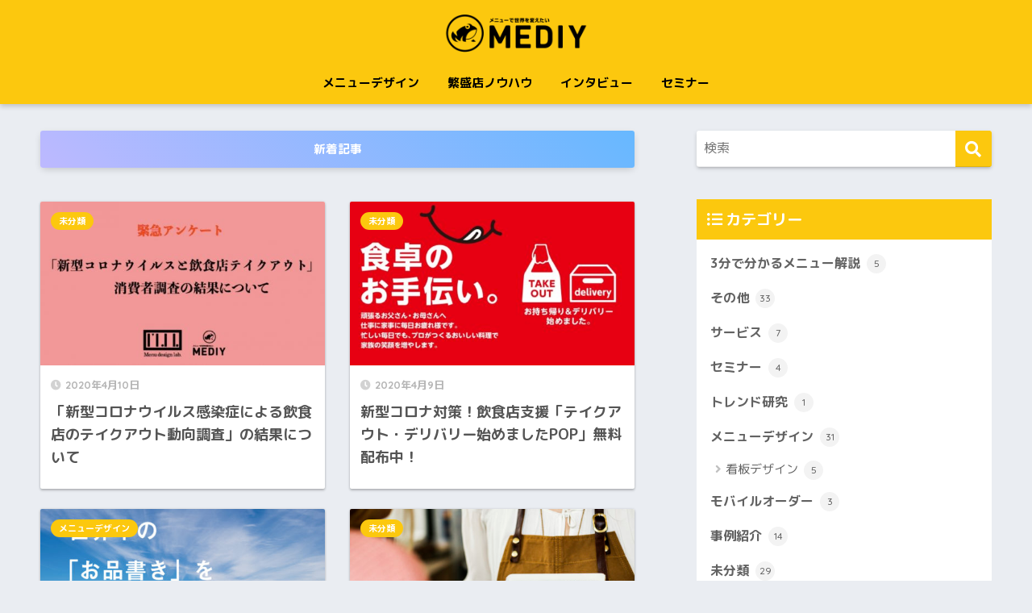

--- FILE ---
content_type: text/html; charset=UTF-8
request_url: https://menudesignlab.com/blog/page/15/
body_size: 11753
content:
<!doctype html>
<html lang="ja"
	prefix="og: https://ogp.me/ns#" >
<head>
  <meta charset="utf-8">
  <meta http-equiv="X-UA-Compatible" content="IE=edge">
  <meta name="HandheldFriendly" content="True">
  <meta name="MobileOptimized" content="320">
  <meta name="viewport" content="width=device-width, initial-scale=1, viewport-fit=cover"/>
  <meta name="msapplication-TileColor" content="#fcc80e">
  <meta name="theme-color" content="#fcc80e">
  <link rel="pingback" href="https://menudesignlab.com/blog/xmlrpc.php">
  <title>MEDIY | 飲食店向けお役立ち情報配信メディア - パート 15</title>

		<!-- All in One SEO 4.1.6.2 -->
		<meta name="description" content="株式会社メニューデザイン研究所が運営する飲食店向けお役立ち情報配信メディア「MEDIY」です。納品店舗数1万店舗以上のメニューデザイン研究所が飲食店に寄り添ったご飯上ノウハウや飲食店インタビューなどをお届けします。 - パート 15" />
		<meta name="robots" content="noindex, nofollow, max-image-preview:large" />
		<link rel="canonical" href="https://menudesignlab.com/blog/page/15/" />
		<link rel="prev" href="https://menudesignlab.com/blog/page/14/" />
		<meta property="og:locale" content="ja_JP" />
		<meta property="og:site_name" content="MEDIY | 飲食店向けお役立ち情報配信メディア" />
		<meta property="og:type" content="article" />
		<meta property="og:title" content="MEDIY - パート 15" />
		<meta property="og:description" content="飲食店向けお役立ち情報配信メディア - パート 15" />
		<meta property="og:url" content="https://menudesignlab.com/blog/page/15/" />
		<meta property="article:published_time" content="2020-04-10T05:26:16+00:00" />
		<meta property="article:modified_time" content="2020-07-17T14:26:30+00:00" />
		<meta name="twitter:card" content="summary_large_image" />
		<meta name="twitter:title" content="MEDIY - パート 15" />
		<meta name="twitter:description" content="飲食店向けお役立ち情報配信メディア - パート 15" />
		<script type="application/ld+json" class="aioseo-schema">
			{"@context":"https:\/\/schema.org","@graph":[{"@type":"WebSite","@id":"https:\/\/menudesignlab.com\/blog\/#website","url":"https:\/\/menudesignlab.com\/blog\/","name":"MEDIY","description":"\u98f2\u98df\u5e97\u5411\u3051\u304a\u5f79\u7acb\u3061\u60c5\u5831\u914d\u4fe1\u30e1\u30c7\u30a3\u30a2","inLanguage":"ja","publisher":{"@id":"https:\/\/menudesignlab.com\/blog\/#organization"},"potentialAction":{"@type":"SearchAction","target":{"@type":"EntryPoint","urlTemplate":"https:\/\/menudesignlab.com\/blog\/?s={search_term_string}"},"query-input":"required name=search_term_string"}},{"@type":"Organization","@id":"https:\/\/menudesignlab.com\/blog\/#organization","name":"MEDIY","url":"https:\/\/menudesignlab.com\/blog\/"},{"@type":"BreadcrumbList","@id":"https:\/\/menudesignlab.com\/blog\/page\/15\/#breadcrumblist","itemListElement":[{"@type":"ListItem","@id":"https:\/\/menudesignlab.com\/blog\/#listItem","position":1,"item":{"@type":"WebPage","@id":"https:\/\/menudesignlab.com\/blog\/","name":"\u30db\u30fc\u30e0","description":"\u682a\u5f0f\u4f1a\u793e\u30e1\u30cb\u30e5\u30fc\u30c7\u30b6\u30a4\u30f3\u7814\u7a76\u6240\u304c\u904b\u55b6\u3059\u308b\u98f2\u98df\u5e97\u5411\u3051\u304a\u5f79\u7acb\u3061\u60c5\u5831\u914d\u4fe1\u30e1\u30c7\u30a3\u30a2\u300cMEDIY\u300d\u3067\u3059\u3002\u7d0d\u54c1\u5e97\u8217\u65701\u4e07\u5e97\u8217\u4ee5\u4e0a\u306e\u30e1\u30cb\u30e5\u30fc\u30c7\u30b6\u30a4\u30f3\u7814\u7a76\u6240\u304c\u98f2\u98df\u5e97\u306b\u5bc4\u308a\u6dfb\u3063\u305f\u3054\u98ef\u4e0a\u30ce\u30a6\u30cf\u30a6\u3084\u98f2\u98df\u5e97\u30a4\u30f3\u30bf\u30d3\u30e5\u30fc\u306a\u3069\u3092\u304a\u5c4a\u3051\u3057\u307e\u3059\u3002 - \u30d1\u30fc\u30c8 15","url":"https:\/\/menudesignlab.com\/blog\/"}}]},{"@type":"CollectionPage","@id":"https:\/\/menudesignlab.com\/blog\/page\/15\/#collectionpage","url":"https:\/\/menudesignlab.com\/blog\/page\/15\/","name":"MEDIY | \u98f2\u98df\u5e97\u5411\u3051\u304a\u5f79\u7acb\u3061\u60c5\u5831\u914d\u4fe1\u30e1\u30c7\u30a3\u30a2 - \u30d1\u30fc\u30c8 15","description":"\u682a\u5f0f\u4f1a\u793e\u30e1\u30cb\u30e5\u30fc\u30c7\u30b6\u30a4\u30f3\u7814\u7a76\u6240\u304c\u904b\u55b6\u3059\u308b\u98f2\u98df\u5e97\u5411\u3051\u304a\u5f79\u7acb\u3061\u60c5\u5831\u914d\u4fe1\u30e1\u30c7\u30a3\u30a2\u300cMEDIY\u300d\u3067\u3059\u3002\u7d0d\u54c1\u5e97\u8217\u65701\u4e07\u5e97\u8217\u4ee5\u4e0a\u306e\u30e1\u30cb\u30e5\u30fc\u30c7\u30b6\u30a4\u30f3\u7814\u7a76\u6240\u304c\u98f2\u98df\u5e97\u306b\u5bc4\u308a\u6dfb\u3063\u305f\u3054\u98ef\u4e0a\u30ce\u30a6\u30cf\u30a6\u3084\u98f2\u98df\u5e97\u30a4\u30f3\u30bf\u30d3\u30e5\u30fc\u306a\u3069\u3092\u304a\u5c4a\u3051\u3057\u307e\u3059\u3002 - \u30d1\u30fc\u30c8 15","inLanguage":"ja","isPartOf":{"@id":"https:\/\/menudesignlab.com\/blog\/#website"},"breadcrumb":{"@id":"https:\/\/menudesignlab.com\/blog\/page\/15\/#breadcrumblist"},"about":{"@id":"https:\/\/menudesignlab.com\/blog\/#organization"}}]}
		</script>
		<script type="text/javascript" >
			window.ga=window.ga||function(){(ga.q=ga.q||[]).push(arguments)};ga.l=+new Date;
			ga('create', "UA-77185194-3", 'auto');
			ga('send', 'pageview');
		</script>
		<script async src="https://www.google-analytics.com/analytics.js"></script>
		<!-- All in One SEO -->

<link rel='dns-prefetch' href='//fonts.googleapis.com' />
<link rel='dns-prefetch' href='//use.fontawesome.com' />
<link rel='dns-prefetch' href='//s.w.org' />
<link rel="alternate" type="application/rss+xml" title="MEDIY &raquo; フィード" href="https://menudesignlab.com/blog/feed/" />
		<script type="text/javascript">
			window._wpemojiSettings = {"baseUrl":"https:\/\/s.w.org\/images\/core\/emoji\/13.1.0\/72x72\/","ext":".png","svgUrl":"https:\/\/s.w.org\/images\/core\/emoji\/13.1.0\/svg\/","svgExt":".svg","source":{"concatemoji":"https:\/\/menudesignlab.com\/blog\/wp-includes\/js\/wp-emoji-release.min.js?ver=5.8.12"}};
			!function(e,a,t){var n,r,o,i=a.createElement("canvas"),p=i.getContext&&i.getContext("2d");function s(e,t){var a=String.fromCharCode;p.clearRect(0,0,i.width,i.height),p.fillText(a.apply(this,e),0,0);e=i.toDataURL();return p.clearRect(0,0,i.width,i.height),p.fillText(a.apply(this,t),0,0),e===i.toDataURL()}function c(e){var t=a.createElement("script");t.src=e,t.defer=t.type="text/javascript",a.getElementsByTagName("head")[0].appendChild(t)}for(o=Array("flag","emoji"),t.supports={everything:!0,everythingExceptFlag:!0},r=0;r<o.length;r++)t.supports[o[r]]=function(e){if(!p||!p.fillText)return!1;switch(p.textBaseline="top",p.font="600 32px Arial",e){case"flag":return s([127987,65039,8205,9895,65039],[127987,65039,8203,9895,65039])?!1:!s([55356,56826,55356,56819],[55356,56826,8203,55356,56819])&&!s([55356,57332,56128,56423,56128,56418,56128,56421,56128,56430,56128,56423,56128,56447],[55356,57332,8203,56128,56423,8203,56128,56418,8203,56128,56421,8203,56128,56430,8203,56128,56423,8203,56128,56447]);case"emoji":return!s([10084,65039,8205,55357,56613],[10084,65039,8203,55357,56613])}return!1}(o[r]),t.supports.everything=t.supports.everything&&t.supports[o[r]],"flag"!==o[r]&&(t.supports.everythingExceptFlag=t.supports.everythingExceptFlag&&t.supports[o[r]]);t.supports.everythingExceptFlag=t.supports.everythingExceptFlag&&!t.supports.flag,t.DOMReady=!1,t.readyCallback=function(){t.DOMReady=!0},t.supports.everything||(n=function(){t.readyCallback()},a.addEventListener?(a.addEventListener("DOMContentLoaded",n,!1),e.addEventListener("load",n,!1)):(e.attachEvent("onload",n),a.attachEvent("onreadystatechange",function(){"complete"===a.readyState&&t.readyCallback()})),(n=t.source||{}).concatemoji?c(n.concatemoji):n.wpemoji&&n.twemoji&&(c(n.twemoji),c(n.wpemoji)))}(window,document,window._wpemojiSettings);
		</script>
		<style type="text/css">
img.wp-smiley,
img.emoji {
	display: inline !important;
	border: none !important;
	box-shadow: none !important;
	height: 1em !important;
	width: 1em !important;
	margin: 0 .07em !important;
	vertical-align: -0.1em !important;
	background: none !important;
	padding: 0 !important;
}
</style>
	<link rel='stylesheet' id='sng-stylesheet-css'  href='https://menudesignlab.com/blog/wp-content/themes/sango-theme/style.css?ver2_15_1' type='text/css' media='all' />
<link rel='stylesheet' id='sng-option-css'  href='https://menudesignlab.com/blog/wp-content/themes/sango-theme/entry-option.css?ver2_15_1' type='text/css' media='all' />
<link rel='stylesheet' id='sng-googlefonts-css'  href='https://fonts.googleapis.com/css?family=Quicksand%3A500%2C700%7CM+PLUS+Rounded+1c%3A400%2C700&#038;display=swap' type='text/css' media='all' />
<link rel='stylesheet' id='sng-fontawesome-css'  href='https://use.fontawesome.com/releases/v5.11.2/css/all.css' type='text/css' media='all' />
<link rel='stylesheet' id='wp-block-library-css'  href='https://menudesignlab.com/blog/wp-includes/css/dist/block-library/style.min.css?ver=5.8.12' type='text/css' media='all' />
<link rel='stylesheet' id='contact-form-7-css'  href='https://menudesignlab.com/blog/wp-content/plugins/contact-form-7/includes/css/styles.css' type='text/css' media='all' />
<link rel='stylesheet' id='rs-plugin-settings-css'  href='https://menudesignlab.com/blog/wp-content/plugins/revslider/public/assets/css/rs6.css' type='text/css' media='all' />
<style id='rs-plugin-settings-inline-css' type='text/css'>
#rs-demo-id {}
</style>
<link rel='stylesheet' id='toc-screen-css'  href='https://menudesignlab.com/blog/wp-content/plugins/table-of-contents-plus/screen.min.css' type='text/css' media='all' />
<link rel='stylesheet' id='wpcf7-redirect-script-frontend-css'  href='https://menudesignlab.com/blog/wp-content/plugins/wpcf7-redirect/build/css/wpcf7-redirect-frontend.min.css' type='text/css' media='all' />
<link rel='stylesheet' id='wordpress-popular-posts-css-css'  href='https://menudesignlab.com/blog/wp-content/plugins/wordpress-popular-posts/assets/css/wpp.css' type='text/css' media='all' />
<script type='text/javascript' id='jquery-core-js-extra'>
/* <![CDATA[ */
var slide_in = {"demo_dir":"https:\/\/menudesignlab.com\/blog\/wp-content\/plugins\/convertplug\/modules\/slide_in\/assets\/demos"};
/* ]]> */
</script>
<script type='text/javascript' src='https://menudesignlab.com/blog/wp-includes/js/jquery/jquery.min.js?ver=3.6.0' id='jquery-core-js'></script>
<script type='text/javascript' src='https://menudesignlab.com/blog/wp-includes/js/jquery/jquery-migrate.min.js?ver=3.3.2' id='jquery-migrate-js'></script>
<script type='text/javascript' src='https://menudesignlab.com/blog/wp-content/plugins/revslider/public/assets/js/rbtools.min.js' id='tp-tools-js'></script>
<script type='text/javascript' src='https://menudesignlab.com/blog/wp-content/plugins/revslider/public/assets/js/rs6.min.js' id='revmin-js'></script>
<script type='application/json' id='wpp-json'>
{"sampling_active":0,"sampling_rate":100,"ajax_url":"https:\/\/menudesignlab.com\/blog\/wp-json\/wordpress-popular-posts\/v1\/popular-posts","api_url":"https:\/\/menudesignlab.com\/blog\/wp-json\/wordpress-popular-posts","ID":0,"token":"9521f4f6dd","lang":0,"debug":0}
</script>
<script type='text/javascript' src='https://menudesignlab.com/blog/wp-content/plugins/wordpress-popular-posts/assets/js/wpp.min.js' id='wpp-js-js'></script>
<link rel="https://api.w.org/" href="https://menudesignlab.com/blog/wp-json/" /><link rel="EditURI" type="application/rsd+xml" title="RSD" href="https://menudesignlab.com/blog/xmlrpc.php?rsd" />
<!-- start Simple Custom CSS and JS -->
 

<script async src="https://securepubads.g.doubleclick.net/tag/js/gpt.js"></script>
<script>
  window.googletag = window.googletag || {cmd: []};
  googletag.cmd.push(function() {
    googletag.defineSlot('/9176203/1735078', [300, 600], 'div-gpt-ad-1613112372717-0').addService(googletag.pubads());
    googletag.defineSlot('/9176203/1735079', [[336, 280], [300, 250]], 'div-gpt-ad-1613112458015-0').addService(googletag.pubads());
    googletag.defineSlot('/9176203/1735080', [[336, 280], [300, 250]], 'div-gpt-ad-1613112539332-0').addService(googletag.pubads());
    googletag.defineSlot('/9176203/1735081', [[336, 280], [300, 250]], 'div-gpt-ad-1613112607125-0').addService(googletag.pubads());
    googletag.defineSlot('/9176203/1735082', [[336, 280], [300, 250]], 'div-gpt-ad-1613112685896-0').addService(googletag.pubads());
    googletag.pubads().enableSingleRequest();
    googletag.pubads().collapseEmptyDivs(); //空のdivを閉じる
    googletag.enableServices();
  });
</script><!-- end Simple Custom CSS and JS -->
<!-- start Simple Custom CSS and JS -->
<script type="text/javascript">
 

</script>
<!-- end Simple Custom CSS and JS -->
<script src="//embed.typeform.com/next/embed.js"></script>            <style id="wpp-loading-animation-styles">@-webkit-keyframes bgslide{from{background-position-x:0}to{background-position-x:-200%}}@keyframes bgslide{from{background-position-x:0}to{background-position-x:-200%}}.wpp-widget-placeholder,.wpp-widget-block-placeholder{margin:0 auto;width:60px;height:3px;background:#dd3737;background:linear-gradient(90deg,#dd3737 0%,#571313 10%,#dd3737 100%);background-size:200% auto;border-radius:3px;-webkit-animation:bgslide 1s infinite linear;animation:bgslide 1s infinite linear}</style>
            <meta name="robots" content="noindex,follow" /><meta name="description" content="飲食店向けお役立ち情報配信メディア" /><meta property="og:title" content="MEDIY｜飲食店向けお役立ち情報配信メディア" />
<meta property="og:description" content="飲食店向けお役立ち情報配信メディア" />
<meta property="og:type" content="website" />
<meta property="og:url" content="https://menudesignlab.com/blog" />
<meta property="og:image" content="https://menudesignlab.com/blog/wp-content/uploads/2020/06/mediy_logo_.png" />
<meta name="thumbnail" content="https://menudesignlab.com/blog/wp-content/uploads/2020/06/mediy_logo_.png" />
<meta property="og:site_name" content="MEDIY" />
<meta name="twitter:card" content="summary_large_image" />
<meta name="generator" content="Powered by WPBakery Page Builder - drag and drop page builder for WordPress."/>
<meta name="generator" content="Powered by Slider Revolution 6.2.12 - responsive, Mobile-Friendly Slider Plugin for WordPress with comfortable drag and drop interface." />
<link rel="icon" href="https://menudesignlab.com/blog/wp-content/uploads/2020/06/cropped-mediy_logo_-32x32.png" sizes="32x32" />
<link rel="icon" href="https://menudesignlab.com/blog/wp-content/uploads/2020/06/cropped-mediy_logo_-192x192.png" sizes="192x192" />
<link rel="apple-touch-icon" href="https://menudesignlab.com/blog/wp-content/uploads/2020/06/cropped-mediy_logo_-180x180.png" />
<meta name="msapplication-TileImage" content="https://menudesignlab.com/blog/wp-content/uploads/2020/06/cropped-mediy_logo_-270x270.png" />
<script type="text/javascript">function setREVStartSize(e){
			//window.requestAnimationFrame(function() {				 
				window.RSIW = window.RSIW===undefined ? window.innerWidth : window.RSIW;	
				window.RSIH = window.RSIH===undefined ? window.innerHeight : window.RSIH;	
				try {								
					var pw = document.getElementById(e.c).parentNode.offsetWidth,
						newh;
					pw = pw===0 || isNaN(pw) ? window.RSIW : pw;
					e.tabw = e.tabw===undefined ? 0 : parseInt(e.tabw);
					e.thumbw = e.thumbw===undefined ? 0 : parseInt(e.thumbw);
					e.tabh = e.tabh===undefined ? 0 : parseInt(e.tabh);
					e.thumbh = e.thumbh===undefined ? 0 : parseInt(e.thumbh);
					e.tabhide = e.tabhide===undefined ? 0 : parseInt(e.tabhide);
					e.thumbhide = e.thumbhide===undefined ? 0 : parseInt(e.thumbhide);
					e.mh = e.mh===undefined || e.mh=="" || e.mh==="auto" ? 0 : parseInt(e.mh,0);		
					if(e.layout==="fullscreen" || e.l==="fullscreen") 						
						newh = Math.max(e.mh,window.RSIH);					
					else{					
						e.gw = Array.isArray(e.gw) ? e.gw : [e.gw];
						for (var i in e.rl) if (e.gw[i]===undefined || e.gw[i]===0) e.gw[i] = e.gw[i-1];					
						e.gh = e.el===undefined || e.el==="" || (Array.isArray(e.el) && e.el.length==0)? e.gh : e.el;
						e.gh = Array.isArray(e.gh) ? e.gh : [e.gh];
						for (var i in e.rl) if (e.gh[i]===undefined || e.gh[i]===0) e.gh[i] = e.gh[i-1];
											
						var nl = new Array(e.rl.length),
							ix = 0,						
							sl;					
						e.tabw = e.tabhide>=pw ? 0 : e.tabw;
						e.thumbw = e.thumbhide>=pw ? 0 : e.thumbw;
						e.tabh = e.tabhide>=pw ? 0 : e.tabh;
						e.thumbh = e.thumbhide>=pw ? 0 : e.thumbh;					
						for (var i in e.rl) nl[i] = e.rl[i]<window.RSIW ? 0 : e.rl[i];
						sl = nl[0];									
						for (var i in nl) if (sl>nl[i] && nl[i]>0) { sl = nl[i]; ix=i;}															
						var m = pw>(e.gw[ix]+e.tabw+e.thumbw) ? 1 : (pw-(e.tabw+e.thumbw)) / (e.gw[ix]);					
						newh =  (e.gh[ix] * m) + (e.tabh + e.thumbh);
					}				
					if(window.rs_init_css===undefined) window.rs_init_css = document.head.appendChild(document.createElement("style"));					
					document.getElementById(e.c).height = newh+"px";
					window.rs_init_css.innerHTML += "#"+e.c+"_wrapper { height: "+newh+"px }";				
				} catch(e){
					console.log("Failure at Presize of Slider:" + e)
				}					   
			//});
		  };</script>
<style> a{color:#4f96f6}.main-c, .has-sango-main-color{color:#fcc80e}.main-bc, .has-sango-main-background-color{background-color:#fcc80e}.main-bdr, #inner-content .main-bdr{border-color:#fcc80e}.pastel-c, .has-sango-pastel-color{color:#c8e4ff}.pastel-bc, .has-sango-pastel-background-color, #inner-content .pastel-bc{background-color:#c8e4ff}.accent-c, .has-sango-accent-color{color:#ffb36b}.accent-bc, .has-sango-accent-background-color{background-color:#ffb36b}.header, #footer-menu, .drawer__title{background-color:#fcc80e}#logo a{color:#FFF}.desktop-nav li a , .mobile-nav li a, #footer-menu a, #drawer__open, .header-search__open, .copyright, .drawer__title{color:#000000}.drawer__title .close span, .drawer__title .close span:before{background:#000000}.desktop-nav li:after{background:#000000}.mobile-nav .current-menu-item{border-bottom-color:#000000}.widgettitle, .sidebar .wp-block-group h2, .drawer .wp-block-group h2{color:#ffffff;background-color:#fcc80e}.footer{background-color:#e0e4eb}.footer, .footer a, .footer .widget ul li a{color:#3c3c3c}#toc_container .toc_title, .entry-content .ez-toc-title-container, #footer_menu .raised, .pagination a, .pagination span, #reply-title:before, .entry-content blockquote:before, .main-c-before li:before, .main-c-b:before{color:#fcc80e}.searchform__submit, .sidebar .wp-block-search .wp-block-search__button, .drawer .wp-block-search .wp-block-search__button, #toc_container .toc_title:before, .ez-toc-title-container:before, .cat-name, .pre_tag > span, .pagination .current, .post-page-numbers.current, #submit, .withtag_list > span, .main-bc-before li:before{background-color:#fcc80e}#toc_container, #ez-toc-container, .entry-content h3, .li-mainbdr ul, .li-mainbdr ol{border-color:#fcc80e}.search-title i, .acc-bc-before li:before{background:#ffb36b}.li-accentbdr ul, .li-accentbdr ol{border-color:#ffb36b}.pagination a:hover, .li-pastelbc ul, .li-pastelbc ol{background:#c8e4ff}body{font-size:100%}@media only screen and (min-width:481px){body{font-size:102%}}@media only screen and (min-width:1030px){body{font-size:102%}}.totop{background:#5ba9f7}.header-info a{color:#FFF;background:linear-gradient(95deg, #738bff, #85e3ec)}.fixed-menu ul{background:#FFF}.fixed-menu a{color:#a2a7ab}.fixed-menu .current-menu-item a, .fixed-menu ul li a.active{color:#6bb6ff}.post-tab{background:#FFF}.post-tab > div{color:#a7a7a7}.post-tab > div.tab-active{background:linear-gradient(45deg, #bdb9ff, #67b8ff)}body{font-family:"M PLUS Rounded 1c","Helvetica", "Arial", "Hiragino Kaku Gothic ProN", "Hiragino Sans", YuGothic, "Yu Gothic", "メイリオ", Meiryo, sans-serif;}.dfont{font-family:"Quicksand","M PLUS Rounded 1c","Helvetica", "Arial", "Hiragino Kaku Gothic ProN", "Hiragino Sans", YuGothic, "Yu Gothic", "メイリオ", Meiryo, sans-serif;}</style><noscript><style> .wpb_animate_when_almost_visible { opacity: 1; }</style></noscript></head>
<body class="home blog paged paged-15 fa5 wpb-js-composer js-comp-ver-6.2.0 vc_responsive">
    <div id="container">
    <header class="header header--center">
            <div id="inner-header" class="wrap cf">
    <h1 id="logo" class="header-logo h1 dfont">
    <a href="https://menudesignlab.com/blog" class="header-logo__link">
              <img src="https://menudesignlab.com/blog/wp-content/uploads/2020/06/mediy.png" alt="MEDIY" width="800" height="280" class="header-logo__img">
                </a>
  </h1>
  <div class="header-search">
      <label class="header-search__open" for="header-search-input"><i class="fas fa-search"></i></label>
    <input type="checkbox" class="header-search__input" id="header-search-input" onclick="document.querySelector('.header-search__modal .searchform__input').focus()">
  <label class="header-search__close" for="header-search-input"></label>
  <div class="header-search__modal">
    <form role="search" method="get" class="searchform" action="https://menudesignlab.com/blog/">
  <div>
    <input type="search" class="searchform__input" name="s" value="" placeholder="検索" />
    <button type="submit" class="searchform__submit"><i class="fas fa-search"></i></button>
  </div>
</form>  </div>
</div>  <nav class="desktop-nav clearfix"><ul id="menu-gnavi" class="menu"><li id="menu-item-1694" class="menu-item menu-item-type-taxonomy menu-item-object-category menu-item-1694"><a href="https://menudesignlab.com/blog/category/menu/">メニューデザイン</a></li>
<li id="menu-item-16" class="menu-item menu-item-type-taxonomy menu-item-object-category menu-item-16"><a href="https://menudesignlab.com/blog/category/knowhow/">繁盛店ノウハウ</a></li>
<li id="menu-item-17" class="menu-item menu-item-type-taxonomy menu-item-object-category menu-item-17"><a href="https://menudesignlab.com/blog/category/interview/">インタビュー</a></li>
<li id="menu-item-4416" class="menu-item menu-item-type-custom menu-item-object-custom menu-item-4416"><a href="https://menudesignlab.com/seminar/">セミナー</a></li>
</ul></nav></div>
    </header>
        <div id="content">
    <div id="inner-content" class="wrap cf">
      <main id="main" class="m-all t-2of3 d-5of7 cf">
        <div class="post-tab cf">
      <div class="tab1 tab-active">
      新着記事    </div>
        </div>
  <div class="post-tab__content tab1 tab-active">
        <div class="cardtype cf">
        <article class="cardtype__article">
    <a class="cardtype__link" href="https://menudesignlab.com/blog/takeout_consumer_survey/">
      <p class="cardtype__img">
        <img src="https://menudesignlab.com/blog/wp-content/uploads/2020/04/d55334-9-638284-2-520x300.jpg" alt="「新型コロナウイルス感染症による飲食店のテイクアウト動向調査」の結果について" loading="lazy" width="520" height="300" />
      </p>
      <div class="cardtype__article-info">
        <time class="pubdate entry-time dfont" itemprop="datePublished" datetime="2020-04-10">2020年4月10日</time>        <h2>「新型コロナウイルス感染症による飲食店のテイクアウト動向調査」の結果について</h2>
      </div>
    </a>
  <a class="dfont cat-name catid1" href="https://menudesignlab.com/blog/category/%e6%9c%aa%e5%88%86%e9%a1%9e/">未分類</a>  </article>
  <article class="cardtype__article">
    <a class="cardtype__link" href="https://menudesignlab.com/blog/takeout-delivery-pop/">
      <p class="cardtype__img">
        <img src="https://menudesignlab.com/blog/wp-content/uploads/2020/04/d55334-7-406395-2-520x300.jpg" alt="新型コロナ対策！飲食店支援「テイクアウト・デリバリー始めましたPOP」無料配布中！" loading="lazy" width="520" height="300" />
      </p>
      <div class="cardtype__article-info">
        <time class="pubdate entry-time dfont" itemprop="datePublished" datetime="2020-04-09">2020年4月9日</time>        <h2>新型コロナ対策！飲食店支援「テイクアウト・デリバリー始めましたPOP」無料配布中！</h2>
      </div>
    </a>
  <a class="dfont cat-name catid1" href="https://menudesignlab.com/blog/category/%e6%9c%aa%e5%88%86%e9%a1%9e/">未分類</a>  </article>
  <article class="cardtype__article">
    <a class="cardtype__link" href="https://menudesignlab.com/blog/menu_design/">
      <p class="cardtype__img">
        <img src="https://menudesignlab.com/blog/wp-content/uploads/2020/07/mansaku-520x300.jpg" alt="すべては一冊のメニューから始まった。作り手の想いを、料理で繋ぐ、宮崎の旅。" loading="lazy" width="520" height="300" />
      </p>
      <div class="cardtype__article-info">
        <time class="pubdate entry-time dfont" itemprop="datePublished" datetime="2019-04-01">2019年4月1日</time>        <h2>すべては一冊のメニューから始まった。作り手の想いを、料理で繋ぐ、宮崎の旅。</h2>
      </div>
    </a>
  <a class="dfont cat-name catid9" href="https://menudesignlab.com/blog/category/menu/">メニューデザイン</a>  </article>
  <article class="cardtype__article">
    <a class="cardtype__link" href="https://menudesignlab.com/blog/it-restaurant-2/">
      <p class="cardtype__img">
        <img src="https://menudesignlab.com/blog/wp-content/uploads/2020/07/109643800_l-520x300.jpg" alt="飲食店のIT化は必須！！業務効率を高めるサービスをご紹介。" loading="lazy" width="520" height="300" />
      </p>
      <div class="cardtype__article-info">
        <time class="pubdate entry-time dfont" itemprop="datePublished" datetime="2019-02-15">2019年2月15日</time>        <h2>飲食店のIT化は必須！！業務効率を高めるサービスをご紹介。</h2>
      </div>
    </a>
  <a class="dfont cat-name catid1" href="https://menudesignlab.com/blog/category/%e6%9c%aa%e5%88%86%e9%a1%9e/">未分類</a>  </article>
  <article class="cardtype__article">
    <a class="cardtype__link" href="https://menudesignlab.com/blog/sour_selection/">
      <p class="cardtype__img">
        <img src="https://menudesignlab.com/blog/wp-content/uploads/2018/07/ikinasawa-520x300.png" alt="【2018年度版】東京・大阪で見つけた今話題のサワー8選" loading="lazy" width="520" height="300" />
      </p>
      <div class="cardtype__article-info">
        <time class="pubdate entry-time dfont" itemprop="datePublished" datetime="2018-07-18">2018年7月18日</time>        <h2>【2018年度版】東京・大阪で見つけた今話題のサワー8選</h2>
      </div>
    </a>
  <a class="dfont cat-name catid1" href="https://menudesignlab.com/blog/category/%e6%9c%aa%e5%88%86%e9%a1%9e/">未分類</a>  </article>
  <article class="cardtype__article">
    <a class="cardtype__link" href="https://menudesignlab.com/blog/selling-menu/">
      <p class="cardtype__img">
        <img src="https://menudesignlab.com/blog/wp-content/uploads/2020/07/interview-69-520x300.jpg" alt="飲食店の集客！売れる看板メニューの作り方" loading="lazy" width="520" height="300" />
      </p>
      <div class="cardtype__article-info">
        <time class="pubdate entry-time dfont" itemprop="datePublished" datetime="2017-09-29">2017年9月29日</time>        <h2>飲食店の集客！売れる看板メニューの作り方</h2>
      </div>
    </a>
  <a class="dfont cat-name catid3" href="https://menudesignlab.com/blog/category/knowhow/">繁盛店ノウハウ</a>  </article>
  <article class="cardtype__article">
    <a class="cardtype__link" href="https://menudesignlab.com/blog/handwritten-menu/">
      <p class="cardtype__img">
        <img src="https://menudesignlab.com/blog/wp-content/uploads/2020/07/tentou2-520x300.jpg" alt="手書き文字が顧客満足度を高める？？想いのこもった飲食店メニューを検証してみました" loading="lazy" width="520" height="300" />
      </p>
      <div class="cardtype__article-info">
        <time class="pubdate entry-time dfont" itemprop="datePublished" datetime="2017-09-19">2017年9月19日</time>        <h2>手書き文字が顧客満足度を高める？？想いのこもった飲食店メニューを検証してみました</h2>
      </div>
    </a>
  <a class="dfont cat-name catid3" href="https://menudesignlab.com/blog/category/knowhow/">繁盛店ノウハウ</a>  </article>
  <article class="cardtype__article">
    <a class="cardtype__link" href="https://menudesignlab.com/blog/sakai/">
      <p class="cardtype__img">
        <img src="https://menudesignlab.com/blog/wp-content/uploads/2020/07/IMG_8305-520x300.jpg" alt="海鮮業態にオススメです！その名も「海鮮王」魚が主役のメニューブックです。" loading="lazy" width="520" height="300" />
      </p>
      <div class="cardtype__article-info">
        <time class="pubdate entry-time dfont" itemprop="datePublished" datetime="2016-12-01">2016年12月1日</time>        <h2>海鮮業態にオススメです！その名も「海鮮王」魚が主役のメニューブックです。</h2>
      </div>
    </a>
  <a class="dfont cat-name catid9" href="https://menudesignlab.com/blog/category/menu/">メニューデザイン</a>  </article>
  <article class="cardtype__article">
    <a class="cardtype__link" href="https://menudesignlab.com/blog/shimada-cafe/">
      <p class="cardtype__img">
        <img src="https://menudesignlab.com/blog/wp-content/uploads/2020/07/IMG_7616-520x300.jpg" alt="お昼は話題のフレンチトースト！夜は別の顔に。メニューブックでタイプを使い分ける神楽坂シマダカフェ。" loading="lazy" width="520" height="300" />
      </p>
      <div class="cardtype__article-info">
        <time class="pubdate entry-time dfont" itemprop="datePublished" datetime="2016-08-19">2016年8月19日</time>        <h2>お昼は話題のフレンチトースト！夜は別の顔に。メニューブックでタイプを使い分ける神楽坂シマダカフェ。</h2>
      </div>
    </a>
  <a class="dfont cat-name catid9" href="https://menudesignlab.com/blog/category/menu/">メニューデザイン</a>  </article>
  <article class="cardtype__article">
    <a class="cardtype__link" href="https://menudesignlab.com/blog/nandaimon/">
      <p class="cardtype__img">
        <img src="https://menudesignlab.com/blog/wp-content/uploads/2020/07/IMG_5456-520x300.jpg" alt="カジュアルさとハイクオリティーの両面を持つデニムメニューブックだから焼肉店にもピッタリ" loading="lazy" width="520" height="300" />
      </p>
      <div class="cardtype__article-info">
        <time class="pubdate entry-time dfont" itemprop="datePublished" datetime="2016-07-18">2016年7月18日</time>        <h2>カジュアルさとハイクオリティーの両面を持つデニムメニューブックだから焼肉店にもピッタリ</h2>
      </div>
    </a>
  <a class="dfont cat-name catid9" href="https://menudesignlab.com/blog/category/menu/">メニューデザイン</a>  </article>
    </div>
<nav class="pagination dfont"><ul class='page-numbers'>
	<li><a class="prev page-numbers" href="https://menudesignlab.com/blog/page/14/"><i class="fa fa-chevron-left"></i></a></li>
	<li><a class="page-numbers" href="https://menudesignlab.com/blog/">1</a></li>
	<li><span class="page-numbers dots">&hellip;</span></li>
	<li><a class="page-numbers" href="https://menudesignlab.com/blog/page/14/">14</a></li>
	<li><span aria-current="page" class="page-numbers current">15</span></li>
</ul>
</nav>  </div>
<div class="home_bottom"><a href="https://menudesignlab.com/seminar/" target="_blank"><img src="https://menudesignlab.com/blog/wp-content/uploads/2022/02/IMG_1933.jpg" width="100%"></a></div>      </main>
        <div id="sidebar1" class="sidebar m-all t-1of3 d-2of7 last-col cf" role="complementary">
    <aside class="insidesp">
              <div id="notfix" class="normal-sidebar">
          <div id="search-2" class="widget widget_search"><form role="search" method="get" class="searchform" action="https://menudesignlab.com/blog/">
  <div>
    <input type="search" class="searchform__input" name="s" value="" placeholder="検索" />
    <button type="submit" class="searchform__submit"><i class="fas fa-search"></i></button>
  </div>
</form></div><div id="categories-2" class="widget widget_categories"><h4 class="widgettitle dfont has-fa-before">カテゴリー</h4>
			<ul>
					<li class="cat-item cat-item-243"><a href="https://menudesignlab.com/blog/category/3%e5%88%86%e3%81%a7%e5%88%86%e3%81%8b%e3%82%8b%e3%83%a1%e3%83%8b%e3%83%a5%e3%83%bc%e8%a7%a3%e8%aa%ac/">3分で分かるメニュー解説 <span class="entry-count dfont">5</span></a>
</li>
	<li class="cat-item cat-item-119"><a href="https://menudesignlab.com/blog/category/%e3%81%9d%e3%81%ae%e4%bb%96/">その他 <span class="entry-count dfont">33</span></a>
</li>
	<li class="cat-item cat-item-182"><a href="https://menudesignlab.com/blog/category/service/">サービス <span class="entry-count dfont">7</span></a>
</li>
	<li class="cat-item cat-item-241"><a href="https://menudesignlab.com/blog/category/%e3%82%bb%e3%83%9f%e3%83%8a%e3%83%bc/">セミナー <span class="entry-count dfont">4</span></a>
</li>
	<li class="cat-item cat-item-244"><a href="https://menudesignlab.com/blog/category/%e3%83%88%e3%83%ac%e3%83%b3%e3%83%89%e7%a0%94%e7%a9%b6/">トレンド研究 <span class="entry-count dfont">1</span></a>
</li>
	<li class="cat-item cat-item-9"><a href="https://menudesignlab.com/blog/category/menu/">メニューデザイン <span class="entry-count dfont">31</span></a>
<ul class='children'>
	<li class="cat-item cat-item-184"><a href="https://menudesignlab.com/blog/category/menu/signboard/">看板デザイン <span class="entry-count dfont">5</span></a>
</li>
</ul>
</li>
	<li class="cat-item cat-item-248"><a href="https://menudesignlab.com/blog/category/%e3%83%a2%e3%83%90%e3%82%a4%e3%83%ab%e3%82%aa%e3%83%bc%e3%83%80%e3%83%bc/">モバイルオーダー <span class="entry-count dfont">3</span></a>
</li>
	<li class="cat-item cat-item-242"><a href="https://menudesignlab.com/blog/category/%e4%ba%8b%e4%be%8b%e7%b4%b9%e4%bb%8b/">事例紹介 <span class="entry-count dfont">14</span></a>
</li>
	<li class="cat-item cat-item-1"><a href="https://menudesignlab.com/blog/category/%e6%9c%aa%e5%88%86%e9%a1%9e/">未分類 <span class="entry-count dfont">29</span></a>
</li>
	<li class="cat-item cat-item-3"><a href="https://menudesignlab.com/blog/category/knowhow/">繁盛店ノウハウ <span class="entry-count dfont">20</span></a>
</li>
	<li class="cat-item cat-item-163"><a href="https://menudesignlab.com/blog/category/customer-attraction/">集客ノウハウ <span class="entry-count dfont">1</span></a>
</li>
	<li class="cat-item cat-item-4"><a href="https://menudesignlab.com/blog/category/interview/">飲食店インタビュー <span class="entry-count dfont">5</span></a>
</li>
			</ul>

			</div>
<div id="wpp-2" class="widget popular-posts">
<h4 class="widgettitle dfont has-fa-before">デイリーランキング</h4>            <div class="wpp-widget-placeholder" data-widget-id="wpp-2"></div>
            
</div>
<div id="archives-2" class="widget widget_archive"><h4 class="widgettitle dfont has-fa-before">アーカイブ</h4>		<label class="screen-reader-text" for="archives-dropdown-2">アーカイブ</label>
		<select id="archives-dropdown-2" name="archive-dropdown">
			
			<option value="">月を選択</option>
				<option value='https://menudesignlab.com/blog/2025/11/'> 2025年11月 &nbsp;(3)</option>
	<option value='https://menudesignlab.com/blog/2025/01/'> 2025年1月 &nbsp;(1)</option>
	<option value='https://menudesignlab.com/blog/2024/12/'> 2024年12月 &nbsp;(4)</option>
	<option value='https://menudesignlab.com/blog/2023/07/'> 2023年7月 &nbsp;(2)</option>
	<option value='https://menudesignlab.com/blog/2023/06/'> 2023年6月 &nbsp;(4)</option>
	<option value='https://menudesignlab.com/blog/2023/05/'> 2023年5月 &nbsp;(5)</option>
	<option value='https://menudesignlab.com/blog/2023/04/'> 2023年4月 &nbsp;(4)</option>
	<option value='https://menudesignlab.com/blog/2023/03/'> 2023年3月 &nbsp;(6)</option>
	<option value='https://menudesignlab.com/blog/2023/02/'> 2023年2月 &nbsp;(7)</option>
	<option value='https://menudesignlab.com/blog/2023/01/'> 2023年1月 &nbsp;(7)</option>
	<option value='https://menudesignlab.com/blog/2022/12/'> 2022年12月 &nbsp;(3)</option>
	<option value='https://menudesignlab.com/blog/2022/11/'> 2022年11月 &nbsp;(1)</option>
	<option value='https://menudesignlab.com/blog/2022/10/'> 2022年10月 &nbsp;(3)</option>
	<option value='https://menudesignlab.com/blog/2022/09/'> 2022年9月 &nbsp;(2)</option>
	<option value='https://menudesignlab.com/blog/2022/07/'> 2022年7月 &nbsp;(2)</option>
	<option value='https://menudesignlab.com/blog/2022/06/'> 2022年6月 &nbsp;(4)</option>
	<option value='https://menudesignlab.com/blog/2022/05/'> 2022年5月 &nbsp;(1)</option>
	<option value='https://menudesignlab.com/blog/2022/04/'> 2022年4月 &nbsp;(1)</option>
	<option value='https://menudesignlab.com/blog/2022/02/'> 2022年2月 &nbsp;(2)</option>
	<option value='https://menudesignlab.com/blog/2022/01/'> 2022年1月 &nbsp;(4)</option>
	<option value='https://menudesignlab.com/blog/2021/12/'> 2021年12月 &nbsp;(7)</option>
	<option value='https://menudesignlab.com/blog/2021/11/'> 2021年11月 &nbsp;(4)</option>
	<option value='https://menudesignlab.com/blog/2021/09/'> 2021年9月 &nbsp;(6)</option>
	<option value='https://menudesignlab.com/blog/2021/05/'> 2021年5月 &nbsp;(3)</option>
	<option value='https://menudesignlab.com/blog/2021/04/'> 2021年4月 &nbsp;(2)</option>
	<option value='https://menudesignlab.com/blog/2021/03/'> 2021年3月 &nbsp;(1)</option>
	<option value='https://menudesignlab.com/blog/2021/02/'> 2021年2月 &nbsp;(4)</option>
	<option value='https://menudesignlab.com/blog/2021/01/'> 2021年1月 &nbsp;(4)</option>
	<option value='https://menudesignlab.com/blog/2020/12/'> 2020年12月 &nbsp;(1)</option>
	<option value='https://menudesignlab.com/blog/2020/10/'> 2020年10月 &nbsp;(5)</option>
	<option value='https://menudesignlab.com/blog/2020/09/'> 2020年9月 &nbsp;(9)</option>
	<option value='https://menudesignlab.com/blog/2020/08/'> 2020年8月 &nbsp;(12)</option>
	<option value='https://menudesignlab.com/blog/2020/07/'> 2020年7月 &nbsp;(9)</option>
	<option value='https://menudesignlab.com/blog/2020/06/'> 2020年6月 &nbsp;(1)</option>
	<option value='https://menudesignlab.com/blog/2020/05/'> 2020年5月 &nbsp;(4)</option>
	<option value='https://menudesignlab.com/blog/2020/04/'> 2020年4月 &nbsp;(4)</option>
	<option value='https://menudesignlab.com/blog/2019/04/'> 2019年4月 &nbsp;(1)</option>
	<option value='https://menudesignlab.com/blog/2019/02/'> 2019年2月 &nbsp;(1)</option>
	<option value='https://menudesignlab.com/blog/2018/07/'> 2018年7月 &nbsp;(1)</option>
	<option value='https://menudesignlab.com/blog/2017/09/'> 2017年9月 &nbsp;(2)</option>
	<option value='https://menudesignlab.com/blog/2016/12/'> 2016年12月 &nbsp;(1)</option>
	<option value='https://menudesignlab.com/blog/2016/08/'> 2016年8月 &nbsp;(1)</option>
	<option value='https://menudesignlab.com/blog/2016/07/'> 2016年7月 &nbsp;(1)</option>

		</select>

<script type="text/javascript">
/* <![CDATA[ */
(function() {
	var dropdown = document.getElementById( "archives-dropdown-2" );
	function onSelectChange() {
		if ( dropdown.options[ dropdown.selectedIndex ].value !== '' ) {
			document.location.href = this.options[ this.selectedIndex ].value;
		}
	}
	dropdown.onchange = onSelectChange;
})();
/* ]]> */
</script>
			</div><div id="custom_html-11" class="widget_text widget widget_custom_html"><h4 class="widgettitle dfont has-fa-before">飲食店様向けPR</h4><div class="textwidget custom-html-widget"><a href="https://ecollect.work/" target="_blank" rel="noopener"><img src="https://menudesignlab.com/blog/wp-content/uploads/2022/02/MA000006_banner-scaled.jpg"></a></div></div>        </div>
                </aside>
  </div>
    </div>
  </div>
      <footer class="footer">
                  <div id="inner-footer" class="inner-footer wrap cf">
            <div class="fblock first">
              <div class="ft_widget widget widget_nav_menu"><h4 class="ft_title">運営会社</h4><div class="menu-%e3%83%95%e3%83%83%e3%82%bf%e3%83%bc%e3%83%a1%e3%83%8b%e3%83%a5%e3%83%bc-container"><ul id="menu-%e3%83%95%e3%83%83%e3%82%bf%e3%83%bc%e3%83%a1%e3%83%8b%e3%83%a5%e3%83%bc" class="menu"><li id="menu-item-19" class="menu-item menu-item-type-custom menu-item-object-custom menu-item-19"><a target="_blank" rel="noopener" href="https://menudesignlab.com/">コーポレートサイト</a></li>
<li id="menu-item-20" class="menu-item menu-item-type-custom menu-item-object-custom menu-item-20"><a target="_blank" rel="noopener" href="https://menudesignlab.com/contact/">お問い合わせ</a></li>
</ul></div></div>            </div>
            <div class="fblock">
              <div class="ft_widget widget widget_nav_menu"><h4 class="ft_title">飲食店向けサービス</h4><div class="menu-%e4%ba%8b%e6%a5%ad%e4%b8%80%e8%a6%a7-container"><ul id="menu-%e4%ba%8b%e6%a5%ad%e4%b8%80%e8%a6%a7" class="menu"><li id="menu-item-394" class="menu-item menu-item-type-custom menu-item-object-custom menu-item-394"><a target="_blank" rel="noopener" href="https://menudesignlab.com/services/menudesign/">メニュー制作</a></li>
<li id="menu-item-398" class="menu-item menu-item-type-custom menu-item-object-custom menu-item-398"><a target="_blank" rel="noopener" href="https://menuexpress.jp/">Menu Express</a></li>
</ul></div></div>            </div>
            <div class="fblock last">
              <div class="ft_widget widget widget_nav_menu"><h4 class="ft_title">公式SNS</h4><div class="menu-%e5%85%ac%e5%bc%8fsns-container"><ul id="menu-%e5%85%ac%e5%bc%8fsns" class="menu"><li id="menu-item-3518" class="menu-item menu-item-type-custom menu-item-object-custom menu-item-3518"><a target="_blank" rel="noopener" href="https://www.youtube.com/channel/UCD4DkGIAjesD5zulDbLXxwg">Youtube</a></li>
<li id="menu-item-2635" class="menu-item menu-item-type-custom menu-item-object-custom menu-item-2635"><a target="_blank" rel="noopener" href="https://www.instagram.com/menudesignlab/">Instagram</a></li>
<li id="menu-item-2637" class="menu-item menu-item-type-custom menu-item-object-custom menu-item-2637"><a target="_blank" rel="noopener" href="https://twitter.com/MEDIY0801">twitter</a></li>
<li id="menu-item-2638" class="menu-item menu-item-type-custom menu-item-object-custom menu-item-2638"><a target="_blank" rel="noopener" href="https://www.facebook.com/menu.d.labo">Facebook</a></li>
<li id="menu-item-2639" class="menu-item menu-item-type-custom menu-item-object-custom menu-item-2639"><a target="_blank" rel="noopener" href="https://lin.ee/cIEnmHO">LINE公式</a></li>
</ul></div></div>            </div>
          </div>
                <div id="footer-menu">
          <div>
            <a class="footer-menu__btn dfont" href="https://menudesignlab.com/blog/"><i class="fas fa-home"></i> HOME</a>
          </div>
          <nav>
                        <a class="privacy-policy-link" href="https://menudesignlab.com/blog/privacy-policy/">プライバシーポリシー</a>          </nav>
          <p class="copyright dfont">
            &copy; 2026            メニューデザイン研究所             All rights reserved.
          </p>
        </div>
      </footer>
    </div>
    			<script type="text/javascript" id="modal">
				document.addEventListener("DOMContentLoaded", function(){
					startclock();
				});
				function stopclock (){
					if(timerRunning) clearTimeout(timerID);
					timerRunning = false;
						//document.cookie="time=0";
					}
					function showtime () {
						var now = new Date();
						var my = now.getTime() ;
						now = new Date(my-diffms) ;
						//document.cookie="time="+now.toLocaleString();
						timerID = setTimeout('showtime()',10000);
						timerRunning = true;
					}
					function startclock () {
						stopclock();
						showtime();
					}
					var timerID = null;
					var timerRunning = false;
					var x = new Date() ;
					var now = x.getTime() ;
					var gmt = 1769834491 * 1000 ;
					var diffms = (now - gmt) ;
				</script>
								<script type="text/javascript" id="info-bar">
					document.addEventListener("DOMContentLoaded", function(){
						startclock();
					});
					function stopclock (){
						if(timerRunning) clearTimeout(timerID);
						timerRunning = false;
						//document.cookie="time=0";
					}
					function showtime () {
						var now = new Date();
						var my = now.getTime() ;
						now = new Date(my-diffms) ;
						//document.cookie="time="+now.toLocaleString();
						timerID = setTimeout('showtime()',10000);
						timerRunning = true;
					}
					function startclock () {
						stopclock();
						showtime();
					}
					var timerID = null;
					var timerRunning = false;
					var x = new Date() ;
					var now = x.getTime() ;
					var gmt = 1769834491 * 1000 ;
					var diffms = (now - gmt) ;
				</script>
								<script type="text/javascript" id="slidein">
					document.addEventListener("DOMContentLoaded", function(){
						startclock();
					});
					function stopclock (){
						if(timerRunning) clearTimeout(timerID);
						timerRunning = false;
						//document.cookie="time=0";
					}

					function showtime () {
						var now = new Date();
						var my = now.getTime() ;
						now = new Date(my-diffms) ;
						//document.cookie="time="+now.toLocaleString();
						timerID = setTimeout('showtime()',10000);
						timerRunning = true;
					}

					function startclock () {
						stopclock();
						showtime();
					}
					var timerID = null;
					var timerRunning = false;
					var x = new Date() ;
					var now = x.getTime() ;
					var gmt = 1769834491 * 1000 ;
					var diffms = (now - gmt) ;
				</script>
				<script type='text/javascript' src='https://menudesignlab.com/blog/wp-includes/js/dist/vendor/regenerator-runtime.min.js?ver=0.13.7' id='regenerator-runtime-js'></script>
<script type='text/javascript' src='https://menudesignlab.com/blog/wp-includes/js/dist/vendor/wp-polyfill.min.js?ver=3.15.0' id='wp-polyfill-js'></script>
<script type='text/javascript' id='contact-form-7-js-extra'>
/* <![CDATA[ */
var wpcf7 = {"api":{"root":"https:\/\/menudesignlab.com\/blog\/wp-json\/","namespace":"contact-form-7\/v1"}};
/* ]]> */
</script>
<script type='text/javascript' src='https://menudesignlab.com/blog/wp-content/plugins/contact-form-7/includes/js/index.js' id='contact-form-7-js'></script>
<script type='text/javascript' src='https://menudesignlab.com/blog/wp-content/plugins/table-of-contents-plus/front.min.js' id='toc-front-js'></script>
<script type='text/javascript' id='wpcf7-redirect-script-js-extra'>
/* <![CDATA[ */
var wpcf7r = {"ajax_url":"https:\/\/menudesignlab.com\/blog\/wp-admin\/admin-ajax.php"};
/* ]]> */
</script>
<script type='text/javascript' src='https://menudesignlab.com/blog/wp-content/plugins/wpcf7-redirect/build/js/wpcf7-redirect-frontend-script.js' id='wpcf7-redirect-script-js'></script>
<script type='text/javascript' src='https://menudesignlab.com/blog/wp-includes/js/wp-embed.min.js?ver=5.8.12' id='wp-embed-js'></script>
<script>jQuery(function(){jQuery('.post-tab > div').click(function(){jQuery('.post-tab > div,.post-tab__content').removeClass('tab-active');var tabClass=jQuery(this).attr('class').split(" ")[0];jQuery(this).addClass('tab-active');jQuery('.post-tab__content').each(function(){if(jQuery(this).attr('class').indexOf(tabClass)!=-1){jQuery(this).addClass('tab-active').fadeIn()}else{jQuery(this).hide()}})})});</script>          </body>
</html>


--- FILE ---
content_type: text/plain
request_url: https://www.google-analytics.com/j/collect?v=1&_v=j102&a=1928323266&t=pageview&_s=1&dl=https%3A%2F%2Fmenudesignlab.com%2Fblog%2Fpage%2F15%2F&ul=en-us%40posix&dt=MEDIY%20%7C%20%E9%A3%B2%E9%A3%9F%E5%BA%97%E5%90%91%E3%81%91%E3%81%8A%E5%BD%B9%E7%AB%8B%E3%81%A1%E6%83%85%E5%A0%B1%E9%85%8D%E4%BF%A1%E3%83%A1%E3%83%87%E3%82%A3%E3%82%A2%20-%20%E3%83%91%E3%83%BC%E3%83%88%2015&sr=1280x720&vp=1280x720&_u=IEBAAEABAAAAACAAI~&jid=567540654&gjid=200635825&cid=508157253.1769834492&tid=UA-77185194-3&_gid=232751860.1769834492&_r=1&_slc=1&z=887485914
body_size: -451
content:
2,cG-L462P38W5S